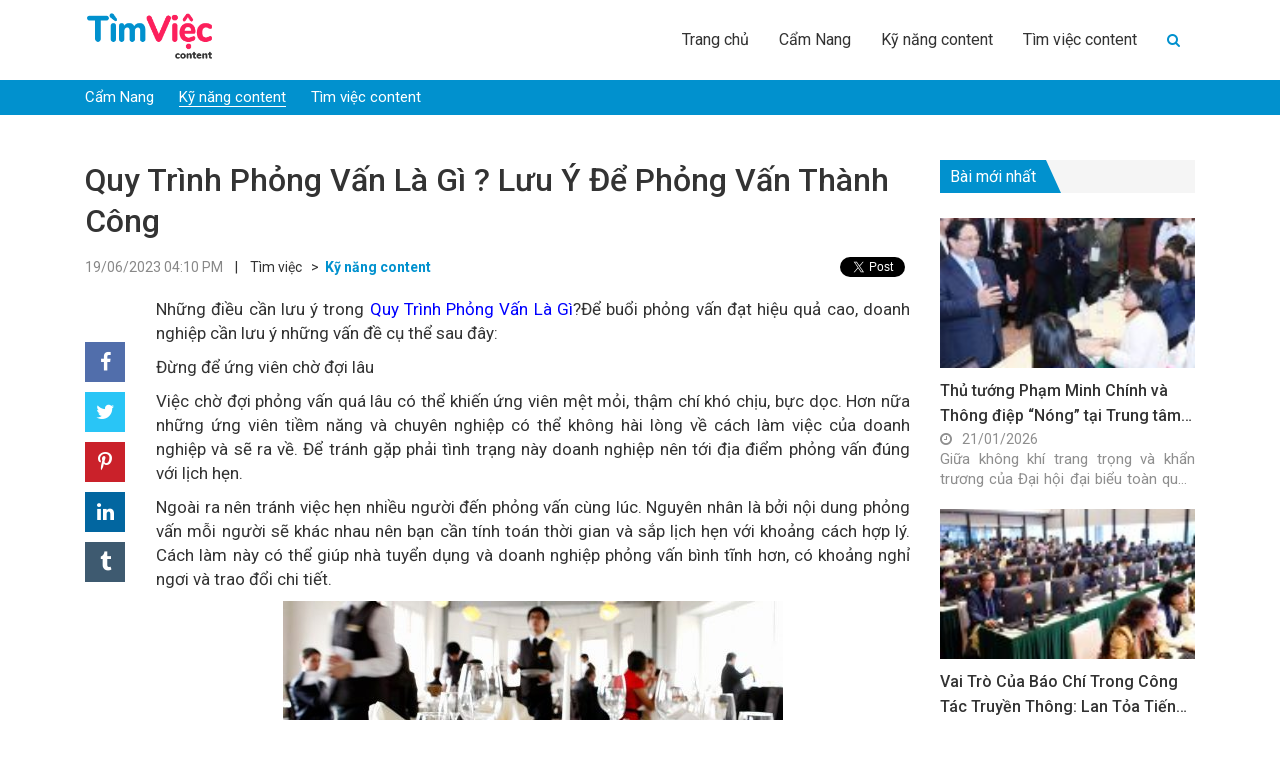

--- FILE ---
content_type: text/html; charset=UTF-8
request_url: https://timvieccontent.com/quy-trinh-phong-van-la-gi-luu-y-de-phong-van-thanh-cong-3622.html
body_size: 13985
content:
<!DOCTYPE html>
<!--[if IE 8]> <html lang="en-US" class="ie8"> <![endif]-->
<!--[if !IE]> <html lang="en-US"> <![endif]-->
<html lang="en-US">
<head>
	<meta http-equiv="X-UA-Compatible" content="IE=edge">
    <meta name="viewport" content="width=device-width, initial-scale=1">
    <meta charset="UTF-8" />
    <link rel="shortcut icon" type="image/x-icon" href="https://timvieccontent.com/favicon.ico">
              
        <meta property="fb:app_id"          content="517993769123357" /> 
        <meta property="og:type"          content="article" />
        <meta property="og:url"           content="https://timvieccontent.com/quy-trinh-phong-van-la-gi-luu-y-de-phong-van-thanh-cong-3622.html" />
        <meta property="og:title"         content="Tìm việc content" />
        <meta property="og:description"   content="Quy Trình Phỏng Vấn Là Gì ? Lưu Ý Để Phỏng Vấn Thành Công" />
        <meta property="og:image"         content="https://img.timvieccontent.com/2023/06/2.4bachelor-in-hospitality-and-or-events-management@2x.jpg" />
          <link rel="profile" href="https://gmgp.org/xfn/11" />
    <link rel="pingback" href="https://timvieccontent.com/xmlrpc.php" />
    <title>Quy Trình Phỏng Vấn Là Gì ? Lưu Ý Để Phỏng Vấn Thành Công</title>
    
<!-- This site is optimized with the Yoast SEO Premium plugin v13.1 - https://yoast.com/wordpress/plugins/seo/ -->
<meta name="description" content="Những điều cần lưu ý trong Quy Trình Phỏng Vấn Là Gì?Để buổi phỏng vấn đạt hiệu quả cao, doanh nghiệp cần lưu ý những vấn đề cụ thể sau đây:"/>
<meta name="robots" content="max-snippet:-1, max-image-preview:large, max-video-preview:-1"/>
<link rel="canonical" href="https://timvieccontent.com/quy-trinh-phong-van-la-gi-luu-y-de-phong-van-thanh-cong-3622.html" />
<meta property="og:locale" content="en_US" />
<meta property="og:type" content="article" />
<meta property="og:title" content="Quy Trình Phỏng Vấn Là Gì ? Lưu Ý Để Phỏng Vấn Thành Công" />
<meta property="og:description" content="Những điều cần lưu ý trong Quy Trình Phỏng Vấn Là Gì?Để buổi phỏng vấn đạt hiệu quả cao, doanh nghiệp cần lưu ý những vấn đề cụ thể sau đây:" />
<meta property="og:url" content="https://timvieccontent.com/quy-trinh-phong-van-la-gi-luu-y-de-phong-van-thanh-cong-3622.html" />
<meta property="og:site_name" content="Tìm việc content" />
<meta property="article:section" content="Kỹ năng content" />
<meta property="article:published_time" content="2023-06-19T09:10:34+00:00" />
<meta property="article:modified_time" content="2023-06-19T09:11:05+00:00" />
<meta property="og:updated_time" content="2023-06-19T09:11:05+00:00" />
<meta property="og:image" content="https://img.timvieccontent.com/2023/06/2.4bachelor-in-hospitality-and-or-events-management@2x.jpg" />
<meta property="og:image:secure_url" content="https://img.timvieccontent.com/2023/06/2.4bachelor-in-hospitality-and-or-events-management@2x.jpg" />
<meta property="og:image:width" content="1920" />
<meta property="og:image:height" content="800" />
<meta name="twitter:card" content="summary_large_image" />
<meta name="twitter:description" content="Những điều cần lưu ý trong Quy Trình Phỏng Vấn Là Gì?Để buổi phỏng vấn đạt hiệu quả cao, doanh nghiệp cần lưu ý những vấn đề cụ thể sau đây:" />
<meta name="twitter:title" content="Quy Trình Phỏng Vấn Là Gì ? Lưu Ý Để Phỏng Vấn Thành Công" />
<meta name="twitter:image" content="https://img.timvieccontent.com/2023/06/2.4bachelor-in-hospitality-and-or-events-management@2x.jpg" />
<script type='application/ld+json' class='yoast-schema-graph yoast-schema-graph--main'>{"@context":"https://schema.org","@graph":[{"@type":"WebSite","@id":"https://timvieccontent.com/#website","url":"https://timvieccontent.com/","name":"T\u00ecm vi\u1ec7c content","inLanguage":"en-US","potentialAction":{"@type":"SearchAction","target":"https://timvieccontent.com/?s={search_term_string}","query-input":"required name=search_term_string"}},{"@type":"ImageObject","@id":"https://timvieccontent.com/quy-trinh-phong-van-la-gi-luu-y-de-phong-van-thanh-cong-3622.html#primaryimage","inLanguage":"en-US","url":"https://img.timvieccontent.com/2023/06/2.4bachelor-in-hospitality-and-or-events-management@2x.jpg","width":1920,"height":800,"caption":"Quy Tr\u00ecnh Ph\u1ecfng V\u1ea5n L\u00e0 G\u00ec ?"},{"@type":"WebPage","@id":"https://timvieccontent.com/quy-trinh-phong-van-la-gi-luu-y-de-phong-van-thanh-cong-3622.html#webpage","url":"https://timvieccontent.com/quy-trinh-phong-van-la-gi-luu-y-de-phong-van-thanh-cong-3622.html","name":"Quy Tr\u00ecnh Ph\u1ecfng V\u1ea5n L\u00e0 G\u00ec ? L\u01b0u \u00dd \u0110\u1ec3 Ph\u1ecfng V\u1ea5n Th\u00e0nh C\u00f4ng","isPartOf":{"@id":"https://timvieccontent.com/#website"},"inLanguage":"en-US","primaryImageOfPage":{"@id":"https://timvieccontent.com/quy-trinh-phong-van-la-gi-luu-y-de-phong-van-thanh-cong-3622.html#primaryimage"},"datePublished":"2023-06-19T09:10:34+00:00","dateModified":"2023-06-19T09:11:05+00:00","author":{"@id":"https://timvieccontent.com/#/schema/person/521dd33717f0e4cb1d7fb9834ba45f2c"},"description":"Nh\u1eefng \u0111i\u1ec1u c\u1ea7n l\u01b0u \u00fd trong\u00a0Quy Tr\u00ecnh Ph\u1ecfng V\u1ea5n L\u00e0 G\u00ec?\u0110\u1ec3 bu\u1ed5i ph\u1ecfng v\u1ea5n \u0111\u1ea1t hi\u1ec7u qu\u1ea3 cao, doanh nghi\u1ec7p c\u1ea7n l\u01b0u \u00fd nh\u1eefng v\u1ea5n \u0111\u1ec1 c\u1ee5 th\u1ec3 sau \u0111\u00e2y:","breadcrumb":{"@id":"https://timvieccontent.com/quy-trinh-phong-van-la-gi-luu-y-de-phong-van-thanh-cong-3622.html#breadcrumb"}},{"@type":"BreadcrumbList","@id":"https://timvieccontent.com/quy-trinh-phong-van-la-gi-luu-y-de-phong-van-thanh-cong-3622.html#breadcrumb","itemListElement":[{"@type":"ListItem","position":1,"item":{"@type":"WebPage","@id":"https://timvieccontent.com/","url":"https://timvieccontent.com/","name":"Home"}},{"@type":"ListItem","position":2,"item":{"@type":"WebPage","@id":"https://timvieccontent.com/quy-trinh-phong-van-la-gi-luu-y-de-phong-van-thanh-cong-3622.html","url":"https://timvieccontent.com/quy-trinh-phong-van-la-gi-luu-y-de-phong-van-thanh-cong-3622.html","name":"Quy Tr\u00ecnh Ph\u1ecfng V\u1ea5n L\u00e0 G\u00ec ? L\u01b0u \u00dd \u0110\u1ec3 Ph\u1ecfng V\u1ea5n Th\u00e0nh C\u00f4ng"}}]},{"@type":["Person"],"@id":"https://timvieccontent.com/#/schema/person/521dd33717f0e4cb1d7fb9834ba45f2c","name":"chienmb","sameAs":[]}]}</script>
<!-- / Yoast SEO Premium plugin. -->

<link rel='dns-prefetch' href='//s.w.org' />
<link rel="alternate" type="application/rss+xml" title="Tìm việc content &raquo; Quy Trình Phỏng Vấn Là Gì ? Lưu Ý Để Phỏng Vấn Thành Công Comments Feed" href="https://timvieccontent.com/quy-trinh-phong-van-la-gi-luu-y-de-phong-van-thanh-cong-3622.html/feed" />
		<script type="text/javascript">
			window._wpemojiSettings = {"baseUrl":"https:\/\/s.w.org\/images\/core\/emoji\/12.0.0-1\/72x72\/","ext":".png","svgUrl":"https:\/\/s.w.org\/images\/core\/emoji\/12.0.0-1\/svg\/","svgExt":".svg","source":{"concatemoji":"https:\/\/timvieccontent.com\/wp-includes\/js\/wp-emoji-release.min.js?ver=5.3.20"}};
			!function(e,a,t){var n,r,o,i=a.createElement("canvas"),p=i.getContext&&i.getContext("2d");function s(e,t){var a=String.fromCharCode;p.clearRect(0,0,i.width,i.height),p.fillText(a.apply(this,e),0,0);e=i.toDataURL();return p.clearRect(0,0,i.width,i.height),p.fillText(a.apply(this,t),0,0),e===i.toDataURL()}function c(e){var t=a.createElement("script");t.src=e,t.defer=t.type="text/javascript",a.getElementsByTagName("head")[0].appendChild(t)}for(o=Array("flag","emoji"),t.supports={everything:!0,everythingExceptFlag:!0},r=0;r<o.length;r++)t.supports[o[r]]=function(e){if(!p||!p.fillText)return!1;switch(p.textBaseline="top",p.font="600 32px Arial",e){case"flag":return s([127987,65039,8205,9895,65039],[127987,65039,8203,9895,65039])?!1:!s([55356,56826,55356,56819],[55356,56826,8203,55356,56819])&&!s([55356,57332,56128,56423,56128,56418,56128,56421,56128,56430,56128,56423,56128,56447],[55356,57332,8203,56128,56423,8203,56128,56418,8203,56128,56421,8203,56128,56430,8203,56128,56423,8203,56128,56447]);case"emoji":return!s([55357,56424,55356,57342,8205,55358,56605,8205,55357,56424,55356,57340],[55357,56424,55356,57342,8203,55358,56605,8203,55357,56424,55356,57340])}return!1}(o[r]),t.supports.everything=t.supports.everything&&t.supports[o[r]],"flag"!==o[r]&&(t.supports.everythingExceptFlag=t.supports.everythingExceptFlag&&t.supports[o[r]]);t.supports.everythingExceptFlag=t.supports.everythingExceptFlag&&!t.supports.flag,t.DOMReady=!1,t.readyCallback=function(){t.DOMReady=!0},t.supports.everything||(n=function(){t.readyCallback()},a.addEventListener?(a.addEventListener("DOMContentLoaded",n,!1),e.addEventListener("load",n,!1)):(e.attachEvent("onload",n),a.attachEvent("onreadystatechange",function(){"complete"===a.readyState&&t.readyCallback()})),(n=t.source||{}).concatemoji?c(n.concatemoji):n.wpemoji&&n.twemoji&&(c(n.twemoji),c(n.wpemoji)))}(window,document,window._wpemojiSettings);
		</script>
		<style type="text/css">
img.wp-smiley,
img.emoji {
	display: inline !important;
	border: none !important;
	box-shadow: none !important;
	height: 1em !important;
	width: 1em !important;
	margin: 0 .07em !important;
	vertical-align: -0.1em !important;
	background: none !important;
	padding: 0 !important;
}
</style>
	<link rel='stylesheet' id='wp-block-library-css'  href='https://timvieccontent.com/wp-includes/css/dist/block-library/style.min.css?ver=5.3.20' type='text/css' media='all' />
<link rel='stylesheet' id='kk-star-ratings-css'  href='https://timvieccontent.com/wp-content/plugins/kk-star-ratings/public/css/kk-star-ratings.css?ver=4.1.3' type='text/css' media='all' />
<style id='kk-star-ratings-inline-css' type='text/css'>
.kk-star-ratings .kksr-stars .kksr-star {
        margin-right: 4px;
    }
    [dir="rtl"] .kk-star-ratings .kksr-stars .kksr-star {
        margin-left: 4px;
        margin-right: 0;
    }
</style>
<script type='text/javascript' src='https://timvieccontent.com/wp-includes/js/jquery/jquery.js?ver=1.12.4-wp'></script>
<script type='text/javascript' src='https://timvieccontent.com/wp-includes/js/jquery/jquery-migrate.min.js?ver=1.4.1'></script>
<link rel='https://api.w.org/' href='https://timvieccontent.com/wp-json/' />
<link rel="EditURI" type="application/rsd+xml" title="RSD" href="https://timvieccontent.com/xmlrpc.php?rsd" />
<link rel="wlwmanifest" type="application/wlwmanifest+xml" href="https://timvieccontent.com/wp-includes/wlwmanifest.xml" /> 
<meta name="generator" content="WordPress 5.3.20" />
<link rel='shortlink' href='https://timvieccontent.com/?p=3622' />
<link rel="alternate" type="application/json+oembed" href="https://timvieccontent.com/wp-json/oembed/1.0/embed?url=https%3A%2F%2Ftimvieccontent.com%2Fquy-trinh-phong-van-la-gi-luu-y-de-phong-van-thanh-cong-3622.html" />
<link rel="alternate" type="text/xml+oembed" href="https://timvieccontent.com/wp-json/oembed/1.0/embed?url=https%3A%2F%2Ftimvieccontent.com%2Fquy-trinh-phong-van-la-gi-luu-y-de-phong-van-thanh-cong-3622.html&#038;format=xml" />
    <!-- BEGIN PLUGIN CSS -->
    <link href="https://timvieccontent.com/wp-content/themes/newsv2timviec/assets/librarys/bootstrap-3.3.7-dist/css/bootstrap.min.css" rel="stylesheet">
    <link href="https://timvieccontent.com/wp-content/themes/newsv2timviec/assets/librarys/bootstrap-3.3.7-dist/css/bootstrap-theme.min.css" rel="stylesheet">
    <link href="https://timvieccontent.com/wp-content/themes/newsv2timviec/assets/librarys/font-awesome-master-4.7_full/css/font-awesome.min.css" rel="stylesheet">
    <link href="https://timvieccontent.com/wp-content/themes/newsv2timviec/assets/librarys/material-design-icons-3.0.1/material-icons.css" rel="stylesheet">
    <link href="https://timvieccontent.com/wp-content/themes/newsv2timviec/assets/librarys/OwlCarousel2-2.3.4/dist/assets/owl.carousel.min.css" rel="stylesheet">
    <link href="https://timvieccontent.com/wp-content/themes/newsv2timviec/assets/librarys/OwlCarousel2-2.3.4/dist/assets/owl.theme.default.min.css" rel="stylesheet">
    <link rel="stylesheet" href="https://fonts.googleapis.com/css2?family=Roboto:ital,wght@0,100;0,300;0,400;0,500;0,700;0,900;1,100;1,300;1,400;1,500;1,700;1,900&display=swap">
    <link href="https://timvieccontent.com/wp-content/themes/newsv2timviec/assets/css/style.css" rel="stylesheet">
    <link href="https://timvieccontent.com/wp-content/themes/newsv2timviec/assets/css/responsive.css" rel="stylesheet">
    <script src="https://timvieccontent.com/wp-content/themes/newsv2timviec/assets/librarys/jquery-3.4.1.min.js" type="text/javascript"></script>
    <script src="https://timvieccontent.com/wp-content/themes/newsv2timviec/assets/librarys/bootstrap-3.3.7-dist/js/bootstrap.min.js" type="text/javascript"></script>
    <script type="application/ld+json"> 
    {
      "@context": "https://schema.org",
      "@type": "EmploymentAgency",
      "name": "Thông Tin Việc Làm",
      "alternateName": "Cẩm nang kiến thức về tuyển dụng, tìm việc làm mới nhất hiện nay",
      "logo": "https://news.timviec.com.vn/wp-content/plugins/v2/assets/image/news.png",
      "image": "https://news.timviec.com.vn/wp-content/plugins/v2/assets/image/news.png",
      "description": "Trang tin tức tổng hợp các thông tin tuyển dụng, tìm việc làm nhanh của tất cả các nghề nghiệp hiện nay. Cung cấp cho bạn những thông tin chính xác và khách quan nhất giúp bạn tự định hướng về nghề nghiệp của bản thân mình. Từ điển nghề nghiệp việc làm: các khái niệm, kỹ năng, tố chất cần thiết của tất cả các công việc, vị trí, ngành nghề. Cập nhật những thông tin mới nhất về thị trường lao động và tuyển dụng. ",
      "hasMap": "https://www.google.com/maps/place/T%C3%ACm+Vi%E1%BB%87c:+T%E1%BA%A1o+m%E1%BA%ABu+CV+xin+vi%E1%BB%87c+Online+-+T%C3%ACm+vi%E1%BB%87c+l%C3%A0m+nhanh+t%E1%BA%A1i+nh%C3%A0/@21.0251277,105.7889983,17z/data=!3m1!4b1!4m5!3m4!1s0x3135abac100e9c7f:0xf6f18e47746a45c9!8m2!3d21.0251227!4d105.791187",  
      "url": "https://news.timviec.com.vn/",
      "telephone": "0981448766",
      "priceRange": 0,
      "address": {
        "@type": "PostalAddress",
        "streetAddress": "Tầng 5, tòa nhà Ngôi Sao - Star Tower, Dương Đình Nghệ",
        "addressLocality": "Cầu Giấy",
        "addressRegion": "Hà Nội",
        "postalCode": "100000",
        "addressCountry": "Việt Nam"
      },
      "geo": {
        "@type": "GeoCoordinates",
        "latitude": 21.0251227,
        "longitude": 105.7889983
      },
      "openingHoursSpecification": {
        "@type": "OpeningHoursSpecification",
        "dayOfWeek": [
          "Monday",
          "Tuesday",
          "Wednesday",
          "Thursday",
          "Friday"
        ],
        "opens": "00:00",
        "closes": "23:59"
      },
      "sameAs": [
        "https://www.facebook.com/timvieclamplus/",
        "https://twitter.com/tinvieclam12",
        "https://www.linkedin.com/in/thongtinvieclam/",
        "https://www.pinterest.com/tinvieclam/",
        "https://thongtinvieclam.tumblr.com/",
        "https://soundcloud.com/thongtinvieclam",
        "https://www.youtube.com/channel/UCXPSOtrIb1SUzX6PpLXgedw",
        "https://sites.google.com/site/tintimviec/",
        "https://thongtinvieclam1.blogspot.com/",
        "https://medium.com/@newstimviec",
        "https://thongtinvieclam12.wordpress.com/",
        "https://ello.co/thongtinvieclam/",
        "https://thongtinvieclam1.weebly.com/"
      ]
    }
    </script>
      <style id="tdw-css-placeholder"></style>    
      
</head>
<body cz-shortcut-listen="true" class="post-template-default single single-post postid-3622 single-format-standard" > <!--Thêm class tượng trưng cho mỗi trang lên <body> để tùy biến-->
    <header id="s-header" class="container-fluid">
        <div class="container">
            <div class="col-xs-6 col-sm-3 col-md-3 col-lg-3 s-logo">
                <a class="" href="https://timvieccontent.com" rel="nofollow"><img src="https://timvieccontent.com/wp-content/themes/newsv2timviec/assets/images/content.png" alt=""></a>
            </div>
            <div class="col-xs-6 col-sm-9 col-md-9 col-lg-9 s-menu">
                <nav class="primary-menu"><ul id="menu-menu-header" class="navbar-nav"><li id="menu-item-2809" class="menu-item menu-item-type-custom menu-item-object-custom menu-item-2809"><a href="/">Trang chủ</a></li>
<li id="menu-item-504" class="menu-item menu-item-type-taxonomy menu-item-object-category menu-item-504"><a href="https://timvieccontent.com/cam-nang">Cẩm Nang</a></li>
<li id="menu-item-2080" class="menu-item menu-item-type-taxonomy menu-item-object-category current-post-ancestor current-menu-parent current-post-parent menu-item-2080 active "><a href="https://timvieccontent.com/ky-nang-content">Kỹ năng content</a></li>
<li id="menu-item-2810" class="menu-item menu-item-type-taxonomy menu-item-object-category menu-item-2810"><a href="https://timvieccontent.com/tim-viec">Tìm việc content</a></li>
<li class="menu-item search"><form role="search" method="get" id="searchform" action="https://timvieccontent.com/"><div class="searchform-box"><div style="display:flex;height:32px;overflow: hidden;"><input type="text" value="" name="s" id="s" placeholder="Tìm kiếm"/><button type="submit" id="searchsubmit"><i class="fa fa-arrow-right" aria-hidden="true"></i></button></div></div><button type="button"><i class="fa fa-search" aria-hidden="true"></i></button></form></li><li class="menu-item logo-menu-mobile"><a class="" href="https://timvieccontent.com"><img src="https://timvieccontent.com/wp-content/themes/newsv2timviec/assets/images/news.png" alt=""></a></li></ul></nav>                <div class="button-menu-mobile">
                    <i class="fa fa-bars"></i>
                </div>
            </div>
        </div>
    </header><!-- /header -->
    <main id="s-main"><section class="list-category container-background">
    <div class="container">
        <div class="col-xs-12 col-sm-12 col-md-12 col-lg-12">
            <nav class="category-menu"><ul id="menu-menu-chuyen-muc" class="navbar-nav"><li id="menu-item-2811" class="menu-item menu-item-type-taxonomy menu-item-object-category menu-item-2811"><a href="https://timvieccontent.com/cam-nang">Cẩm Nang</a></li>
<li id="menu-item-2812" class="menu-item menu-item-type-taxonomy menu-item-object-category current-post-ancestor current-menu-parent current-post-parent menu-item-2812 active "><a href="https://timvieccontent.com/ky-nang-content">Kỹ năng content</a></li>
<li id="menu-item-2813" class="menu-item menu-item-type-taxonomy menu-item-object-category menu-item-2813"><a href="https://timvieccontent.com/tim-viec">Tìm việc content</a></li>
</ul></nav>        </div>
    </div>
</section>
<section class="featured-article article-by-category container-fluid">
    <div class="container">
        <div class="col-xs-12 col-sm-12 col-md-9 col-lg-9 s-post-box">
            <div class="row">
            	<div class="col-xs-12 col-sm-12 col-md-12 col-lg-12">
            		<h1>
            			Quy Trình Phỏng Vấn Là Gì ? Lưu Ý Để Phỏng Vấn Thành Công		
                    </h1>
		            <div class="s-post-box-info">
		            	<!-- Load Facebook SDK for JavaScript -->
						<div id="fb-root"></div>
						<script async defer crossorigin="anonymous" src="https://connect.facebook.net/vi_VN/sdk.js#xfbml=1&version=v6.0&appId=517993769123357&autoLogAppEvents=1"></script>
						<span class="s-post-box-info-date">
							19/06/2023 04:10 PM						</span>&nbsp&nbsp&nbsp|&nbsp&nbsp&nbsp
						<span class="s-post-box-info-root">
							Tìm việc
						</span>&nbsp&nbsp>&nbsp
						<a href="https://timvieccontent.com/ky-nang-content" class="s-post-box-info-category">
							Kỹ năng content						</a>
						<div class="social-button-box">
                            <div class="social-button fb-like" data-href="https://timvieccontent.com/quy-trinh-phong-van-la-gi-luu-y-de-phong-van-thanh-cong-3622.html" data-width="" data-layout="button" data-action="like" data-size="small" data-share="true"></div>
                            <div class="social-button">
                                <a href="https://twitter.com/share?ref_src=twsrc%5Etfw" class="twitter-share-button" data-text="Quy Trình Phỏng Vấn Là Gì ? Lưu Ý Để Phỏng Vấn Thành Công" data-url="https://timvieccontent.com/quy-trinh-phong-van-la-gi-luu-y-de-phong-van-thanh-cong-3622.html" data-show-count="false">Tweet</a><script async src="https://platform.twitter.com/widgets.js" charset="utf-8"></script>
                            </div>                  
                        </div>
		            </div>
            	</div>
            	<div class="col-xs-12 col-sm-12 col-md-1 col-lg-1">
            		<div id="fb-share-button">
                        <i class="fa fa-facebook"></i>
                    </div>
                    <script type="text/javascript">
                        var fbButton = document.getElementById('fb-share-button');
                        fbButton.addEventListener('click', function() {
                            window.open('https://www.facebook.com/sharer/sharer.php?u=https://timvieccontent.com',
                                'facebook-share-dialog',
                                'width=800,height=600'
                            );
                            return false;
                        });
                    </script>
                    <div id="tw-share-button">
                    <i class="fa fa-twitter" aria-hidden="true"></i>
                    </div>
                    <script type="text/javascript">
                        var twButton = document.getElementById('tw-share-button');
                        twButton.addEventListener('click', function() {
                            window.open('https://twitter.com/share?url=https://timvieccontent.com&text=Tìm việc content',
                                'twitter-share-dialog',
                                'width=800,height=600'
                            );
                            return false;
                        });
                    </script>

                    <div id="pr-share-button"> 
                    <i class="fa fa-pinterest-p" aria-hidden="true"></i>
                    </div>
                    <script type="text/javascript">
                        var prButton = document.getElementById('pr-share-button');
                        prButton.addEventListener('click', function() {
                            window.open('http://pinterest.com/pin/create/button/?url=https://timvieccontent.com&description=Tìm việc content&media=https://timvieccontent.com/wp-content/themes/newsv2timviec/assets/images/news.png',
                                'pinterest-share-dialog',
                                'width=800,height=600'
                            );
                            return false;
                        });
                    </script>

                    <div id="in-share-button"> 
                    <i class="fa fa-linkedin" aria-hidden="true"></i>
                    </div>
                    <script type="text/javascript">
                        var inButton = document.getElementById('in-share-button');
                        inButton.addEventListener('click', function() {
                            window.open('http://www.linkedin.com/shareArticle?mini=true&url=https://timvieccontent.com&title=Tìm việc content&source=https://timvieccontent.com',
                                'linkedin-share-dialog',
                                'width=800,height=600'
                            );
                            return false;
                        });
                    </script>

                    <div id="trum-share-button"> 
                    <i class="fa fa-tumblr" aria-hidden="true"></i>
                    </div>
                    <script type="text/javascript">
                        var trumButton = document.getElementById('trum-share-button');
                        trumButton.addEventListener('click', function() {
                            window.open('http://tumblr.com/widgets/share/tool?url=https://timvieccontent.com',
                                'tumblr-share-dialog',
                                'width=800,height=600'
                            );
                            return false;
                        });
                    </script>
            	</div>
            	<div class="col-xs-12 col-sm-12 col-md-11 col-lg-11">
            		<div class="s-post-box-content">
        		 		<p>Những điều cần lưu ý trong <a href="https://news.timviec.com.vn/quy-trinh-la-gi-khai-niem-va-cac-buoc-cua-quy-trinh-phong-van-46077.html" target="_blank" rel="noopener noreferrer">Quy Trình Phỏng Vấn Là Gì</a>?Để buổi phỏng vấn đạt hiệu quả cao, doanh nghiệp cần lưu ý những vấn đề cụ thể sau đây:</p> <p>Đừng để ứng viên chờ đợi lâu</p> <p>Việc chờ đợi phỏng vấn quá lâu có thể khiến ứng viên mệt mỏi, thậm chí khó chịu, bực dọc. Hơn nữa những ứng viên tiềm năng và chuyên nghiệp có thể không hài lòng về cách làm việc của doanh nghiệp và sẽ ra về. Để tránh gặp phải tình trạng này doanh nghiệp nên tới địa điểm phỏng vấn đúng với lịch hẹn.</p> <p>Ngoài ra nên tránh việc hẹn nhiều người đến phỏng vấn cùng lúc. Nguyên nhân là bởi nội dung phỏng vấn mỗi người sẽ khác nhau nên bạn cần tính toán thời gian và sắp lịch hẹn với khoảng cách hợp lý. Cách làm này có thể giúp nhà tuyển dụng và doanh nghiệp phỏng vấn bình tĩnh hơn, có khoảng nghỉ ngơi và trao đổi chi tiết.</p> <div id="attachment_3623" style="width: 510px" class="wp-caption aligncenter"><img aria-describedby="caption-attachment-3623" class="size-medium wp-image-3623" src="https://img.timvieccontent.com/2023/06/2.4bachelor-in-hospitality-and-or-events-management@2x-500x208.jpg" alt="Quy Trình Phỏng Vấn Là Gì ?" width="500" height="208" srcset="https://img.timvieccontent.com/2023/06/2.4bachelor-in-hospitality-and-or-events-management@2x-500x208.jpg 500w, https://img.timvieccontent.com/2023/06/2.4bachelor-in-hospitality-and-or-events-management@2x-1024x427.jpg 1024w, https://img.timvieccontent.com/2023/06/2.4bachelor-in-hospitality-and-or-events-management@2x-768x320.jpg 768w, https://img.timvieccontent.com/2023/06/2.4bachelor-in-hospitality-and-or-events-management@2x-1536x640.jpg 1536w, https://img.timvieccontent.com/2023/06/2.4bachelor-in-hospitality-and-or-events-management@2x.jpg 1920w" sizes="(max-width: 500px) 100vw, 500px" /><p id="caption-attachment-3623" class="wp-caption-text">Quy Trình Phỏng Vấn Là Gì ?</p></div> <p>Đọc kỹ hồ sơ ứng viên và chuẩn bị câu hỏi</p> <p>Không chỉ riêng ứng viên mà chính nhà tuyển dụng cũng cần chuẩn bị kỹ lưỡng cho buổi phỏng vấn. Để tránh đánh giá sai hoặc thiếu chuyên nghiệp khi phỏng vấn nhà tuyển dụng cần đọc kỹ hồ sơ ứng viên. Từ đó xem điểm nào còn nghi vấn, thắc mắc để đưa ra câu hỏi phù hợp cho ứng viên.</p> <p>Hỏi những câu tích cực, không nói quá nhiều</p> <p>Nếu nhà tuyển dụng không khéo léo, buổi phỏng vấn tuyển dụng có thể trở thành một buổi học giáo huấn hoặc tranh luận thiếu thiện chí. Bạn nên bắt đầu bằng những câu hỏi nhưng cần chú ý lắng nghe những gì họ nói. Đặc biệt nên tránh đặt những câu hỏi quá nặng nề khiến ứng viên có cảm giác như đang bị công kích tinh thần.</p> <p>Bình tĩnh đưa ra quyết định</p> <p>Không ít nhà tuyển dụng bị hấp dẫn bởi ứng viên có suy nghĩ hay tính cách giống mình. Do đó họ dễ đưa ra những quyết định cảm tính, chủ quan, thiếu công bằng với ứng viên khác. Doanh nghiệp cần nhân viên phù hợp với công việc chứ không phải một người hợp ý nhà tuyển dụng. Hơn nữa nếu chỉ tuyển vào những nhân viên tương đồng với nhau thì đội ngũ nhân sự của bạn không có sự khác biệt hay tính cạnh tranh, thậm chí không có khả năng sáng tạo.</p> <p>Tham khảo thêm: Cơ hội <a href="https://timviec.com.vn/">Việc Làm </a>vị trí nhân viên bán hàng hot nhất hiện nay</p> <div style="display: none;" class="kk-star-ratings kksr-valign-bottom kksr-align-right " data-id="3622" data-slug=""> <div class="kksr-stars"> <div class="kksr-stars-inactive"> <div class="kksr-star" data-star="1"> <div class="kksr-icon" style="width: 22px; height: 22px;"></div> </div> <div class="kksr-star" data-star="2"> <div class="kksr-icon" style="width: 22px; height: 22px;"></div> </div> <div class="kksr-star" data-star="3"> <div class="kksr-icon" style="width: 22px; height: 22px;"></div> </div> <div class="kksr-star" data-star="4"> <div class="kksr-icon" style="width: 22px; height: 22px;"></div> </div> <div class="kksr-star" data-star="5"> <div class="kksr-icon" style="width: 22px; height: 22px;"></div> </div> </div> <div class="kksr-stars-active" style="width: 0px;"> <div class="kksr-star"> <div class="kksr-icon" style="width: 22px; height: 22px;"></div> </div> <div class="kksr-star"> <div class="kksr-icon" style="width: 22px; height: 22px;"></div> </div> <div class="kksr-star"> <div class="kksr-icon" style="width: 22px; height: 22px;"></div> </div> <div class="kksr-star"> <div class="kksr-icon" style="width: 22px; height: 22px;"></div> </div> <div class="kksr-star"> <div class="kksr-icon" style="width: 22px; height: 22px;"></div> </div> </div> </div> <div class="kksr-legend"> <span class="kksr-muted"></span> </div> </div>         		 		<!-- <div style="text-align: right;margin-bottom: 20px;">
        		 			<span class="s-post-box-info-category" style="font-size: 13px;">TimViec.com.vn</span>
        		 			<span style="font-size: 13px;"> - Website tuyển dụng trực tuyến số 1 Việt Nam</span>
        		 		</div> -->
            		</div>
            	</div>
                <div class="col-xs-12 col-sm-12 col-md-12 col-lg-12" style="margin-top:15px;">
                    <a href="https://cv.timviec.com.vn/?utm_source=news.timviec-banner&utm_medium=end-content&campaign=Organic" title="Các mẫu CV tiếng việt đang dùng nhiều hiện nay">
                        <img style="width: 100%;" src="https://timvieccontent.com/wp-content/themes/newsv2timviec/assets/images/banner-tao-cv-online-end-content.jpg" alt="Các mẫu CV tiếng việt đang dùng nhiều hiện nay">
                    </a>
                </div>
                <div class="col-xs-12 col-sm-12 col-md-12 col-lg-12 s-tag-box">
                    <span>Tags:</span>
                                    </div>
            	<div class="col-xs-12 col-sm-12 col-md-12 col-lg-12">
            		<a href="https://timvieccontent.com" class="btn btn-sm" style="border: 1px solid #e8e8e8;padding:3px 10px;color: #666">
            			<i class="fa fa-reply-all"></i>&nbsp&nbspVề trang chủ
            		</a>
                    <div class="social-button-box">
    					<div class="social-button fb-like" data-href="https://timvieccontent.com/quy-trinh-phong-van-la-gi-luu-y-de-phong-van-thanh-cong-3622.html" data-width="" data-layout="button" data-action="like" data-size="small" data-share="true"></div>
                        <div class="social-button">
                            <a href="https://twitter.com/share?ref_src=twsrc%5Etfw" class="twitter-share-button" data-text="Quy Trình Phỏng Vấn Là Gì ? Lưu Ý Để Phỏng Vấn Thành Công" data-url="https://timvieccontent.com/quy-trinh-phong-van-la-gi-luu-y-de-phong-van-thanh-cong-3622.html" data-show-count="false">Tweet</a><script async src="https://platform.twitter.com/widgets.js" charset="utf-8"></script>
                        </div>
                    </div>
        			<hr style="margin-top:10px;">
            	</div>
            	<div class="col-xs-12 col-sm-12 col-md-12 col-lg-12">
            		<div class="title-section">
		                <p>Bài viết liên quan</p>
		            </div>
		            <div class="row">
		            			            	<div class="col-xs-12 col-sm-6 col-md-4 col-lg-4">
		            		<div class="s-post-by-category-top s-post-by-category-sidebar" style="">
				                <p>
                                    <a href="https://timvieccontent.com/cach-viet-kich-ban-huong-dan-chi-tiet-va-buoc-dieu-khien-3748.html" title="Hướng Dẫn Chi Tiết Cách Viết Kịch Bản Hiệu Quả" rel="nofollow">
                                        <img width="150" height="150" src="https://img.timvieccontent.com/2024/03/cach-viet-kich-ban-tiktok-1-150x150.jpg" class="attachment-thumbnail size-thumbnail wp-post-image" alt="Hướng Dẫn Chi Tiết Cách Viết Kịch Bản Hiệu Quả" /> 
                                    </a>
				                </p>
				                <h4>
				                    <a class="s-post-title" href="https://timvieccontent.com/cach-viet-kich-ban-huong-dan-chi-tiet-va-buoc-dieu-khien-3748.html" title="Hướng Dẫn Chi Tiết Cách Viết Kịch Bản Hiệu Quả">
				                        Hướng Dẫn Chi Tiết Cách Viết Kịch Bản Hiệu Quả				                    </a>
				                </h4>
                                <div class="s-post-date s-post-date-gray"><i class="fa fa-clock-o"></i>13/03/2024</div>
				                <p class="s-post-description" style="margin-bottom: 0">
				                    Việc viết kịch bản không chỉ là nghệ thuật mà còn là một kỹ năng. Một kịch bản tốt có...				                </p>
				            </div>
		            	</div>
		            			            	<div class="col-xs-12 col-sm-6 col-md-4 col-lg-4">
		            		<div class="s-post-by-category-top s-post-by-category-sidebar" style="">
				                <p>
                                    <a href="https://timvieccontent.com/kham-pha-loi-ich-cua-phat-trien-ky-nang-viet-lach-3736.html" title="Khám phá lợi ích của Phát triển Kỹ Năng Viết Lách." rel="nofollow">
                                        <img width="150" height="150" src="https://img.timvieccontent.com/2024/03/vietlach-150x150.jpg" class="attachment-thumbnail size-thumbnail wp-post-image" alt="Khám phá lợi ích của Phát triển Kỹ Năng Viết Lách." /> 
                                    </a>
				                </p>
				                <h4>
				                    <a class="s-post-title" href="https://timvieccontent.com/kham-pha-loi-ich-cua-phat-trien-ky-nang-viet-lach-3736.html" title="Khám phá lợi ích của Phát triển Kỹ Năng Viết Lách.">
				                        Khám phá lợi ích của Phát triển Kỹ Năng Viết Lách.				                    </a>
				                </h4>
                                <div class="s-post-date s-post-date-gray"><i class="fa fa-clock-o"></i>11/03/2024</div>
				                <p class="s-post-description" style="margin-bottom: 0">
				                    Kỹ năng viết lách không chỉ là một kỹ năng quan trọng trong việc truyền đạt ý tưởng và thông...				                </p>
				            </div>
		            	</div>
		            			            	<div class="col-xs-12 col-sm-6 col-md-4 col-lg-4">
		            		<div class="s-post-by-category-top s-post-by-category-sidebar" style="">
				                <p>
                                    <a href="https://timvieccontent.com/huong-dan-cach-viet-content-chay-ads-hay-va-hieu-qua-3726.html" title="Hướng Dẫn cách Viết Content Chạy Ads Hay và Hiệu Quả" rel="nofollow">
                                        <img width="150" height="150" src="https://img.timvieccontent.com/2024/03/cach-viet-content-facebook-1-150x150.jpg" class="attachment-thumbnail size-thumbnail wp-post-image" alt="Hướng Dẫn cách Viết Content Chạy Ads Hay và Hiệu Quả" /> 
                                    </a>
				                </p>
				                <h4>
				                    <a class="s-post-title" href="https://timvieccontent.com/huong-dan-cach-viet-content-chay-ads-hay-va-hieu-qua-3726.html" title="Hướng Dẫn cách Viết Content Chạy Ads Hay và Hiệu Quả">
				                        Hướng Dẫn cách Viết Content Chạy Ads Hay và Hiệu Quả				                    </a>
				                </h4>
                                <div class="s-post-date s-post-date-gray"><i class="fa fa-clock-o"></i>09/03/2024</div>
				                <p class="s-post-description" style="margin-bottom: 0">
				                    Viết content để chạy quảng cáo là một phần quan trọng trong chiến lược marketing của mọi doanh nghiệp. Tuy...				                </p>
				            </div>
		            	</div>
		            			            </div>
            	</div>
            </div>
        </div>
        <div class="col-xs-12 col-sm-12 col-md-3 col-lg-3 s-sidebar">
                                    <div class="row">
                            </div>
            <!-- <div class="row">
                <div class="col-xs-12 col-sm-6 col-md-12 col-lg-12">
                    <a href="https://cv.timviec.com.vn/?utm_source=news.timviec-right-banner&utm_medium=tao-cv" class="s-poster s-poster-1 hidden-sm">
                        <img src="https://timvieccontent.com/wp-content/themes/newsv2timviec/assets/images/new.png" alt="">
                    </a>
                </div>
            </div> -->
                                        <div class="title-section">
                    <p>Bài mới nhất</p>
                </div>
                        <div class="row">
                                    <div class="col-xs-12 col-sm-6 col-md-12 col-lg-12">
                        <div class="s-post-by-category-top s-post-by-category-sidebar">
                            <p>
                                <a href="https://timvieccontent.com/thu-tuong-pham-minh-chinh-va-thong-diep-nong-tai-trung-tam-bao-chi-dai-hoi-xiv-khong-chi-la-loi-dong-vien-4122.html" title="Thủ tướng Phạm Minh Chính và Thông điệp &#8220;Nóng&#8221; tại Trung tâm Báo chí Đại hội XIV: Không chỉ là lời động viên" rel="nofollow">
                                    <img width="150" height="150" src="https://img.timvieccontent.com/2026/01/f0586a96693543736086799c31582204-150x150.jpg" class="attachment-thumbnail size-thumbnail wp-post-image" alt="Thủ tướng Phạm Minh Chính và Thông điệp &#8220;Nóng&#8221; tại Trung tâm Báo chí Đại hội XIV: Không chỉ là lời động viên" /> 
                                </a>
                            </p>
                            <h4>
                                <a class="s-post-title" href="https://timvieccontent.com/thu-tuong-pham-minh-chinh-va-thong-diep-nong-tai-trung-tam-bao-chi-dai-hoi-xiv-khong-chi-la-loi-dong-vien-4122.html"
                                   title="Thủ tướng Phạm Minh Chính và Thông điệp &#8220;Nóng&#8221; tại Trung tâm Báo chí Đại hội XIV: Không chỉ là lời động viên">
                                    Thủ tướng Phạm Minh Chính và Thông điệp &#8220;Nóng&#8221; tại Trung tâm Báo chí Đại&hellip;                                </a>
                            </h4>
                            <div class="s-post-date s-post-date-gray"><i class="fa fa-clock-o"></i>21/01/2026</div>
                            <p class="s-post-description">
                                Gi&#7919;a kh&ocirc;ng kh&iacute; trang tr&#7885;ng v&agrave; kh&#7849;n tr&#432;&#417;ng c&#7911;a &#272;&#7841;i h&#7897;i &#273;&#7841;i bi&#7875;u to&agrave;n qu&#7889;c l&#7847;n th&#7913; XIV c&#7911;a &#272;&#7843;ng,&hellip;                            </p>
                        </div>
                    </div>
                                    <div class="col-xs-12 col-sm-6 col-md-12 col-lg-12">
                        <div class="s-post-by-category-top s-post-by-category-sidebar">
                            <p>
                                <a href="https://timvieccontent.com/vai-tro-cua-bao-chi-trong-cong-tac-truyen-thong-lan-toa-tieng-noi-dai-hoi-xiv-4118.html" title="Vai Trò Của Báo Chí Trong Công Tác Truyền Thông: Lan Tỏa Tiếng Nói Đại Hội XIV" rel="nofollow">
                                    <img width="150" height="150" src="https://img.timvieccontent.com/2026/01/9a855054106e87a1a45ea3f6d2e01b28-150x150.jpg" class="attachment-thumbnail size-thumbnail wp-post-image" alt="Vai Trò Của Báo Chí Trong Công Tác Truyền Thông: Lan Tỏa Tiếng Nói Đại Hội XIV" /> 
                                </a>
                            </p>
                            <h4>
                                <a class="s-post-title" href="https://timvieccontent.com/vai-tro-cua-bao-chi-trong-cong-tac-truyen-thong-lan-toa-tieng-noi-dai-hoi-xiv-4118.html"
                                   title="Vai Trò Của Báo Chí Trong Công Tác Truyền Thông: Lan Tỏa Tiếng Nói Đại Hội XIV">
                                    Vai Trò Của Báo Chí Trong Công Tác Truyền Thông: Lan Tỏa Tiếng Nói Đại&hellip;                                </a>
                            </h4>
                            <div class="s-post-date s-post-date-gray"><i class="fa fa-clock-o"></i>20/01/2026</div>
                            <p class="s-post-description">
                                Trong b&#7845;t k&#7923; s&#7921; ki&#7879;n ch&iacute;nh tr&#7883; tr&#7885;ng &#273;&#7841;i n&agrave;o c&#7911;a &#273;&#7845;t n&#432;&#7899;c, vai tr&ograve; c&#7911;a c&aacute;c c&#417; quan b&aacute;o&hellip;                            </p>
                        </div>
                    </div>
                                    <div class="col-xs-12 col-sm-6 col-md-12 col-lg-12">
                        <div class="s-post-by-category-top s-post-by-category-sidebar">
                            <p>
                                <a href="https://timvieccontent.com/bao-chi-tac-nghiep-goc-nhin-chan-thuc-tu-nhung-nguoi-cam-but-4113.html" title="Báo chí tác nghiệp: Góc nhìn chân thực từ những người cầm bút" rel="nofollow">
                                    <img width="150" height="150" src="https://img.timvieccontent.com/2026/01/734c258fe0dd9a92a3028cd718d1b2f3-150x150.jpg" class="attachment-thumbnail size-thumbnail wp-post-image" alt="Báo chí tác nghiệp: Góc nhìn chân thực từ những người cầm bút" /> 
                                </a>
                            </p>
                            <h4>
                                <a class="s-post-title" href="https://timvieccontent.com/bao-chi-tac-nghiep-goc-nhin-chan-thuc-tu-nhung-nguoi-cam-but-4113.html"
                                   title="Báo chí tác nghiệp: Góc nhìn chân thực từ những người cầm bút">
                                    Báo chí tác nghiệp: Góc nhìn chân thực từ những người cầm bút                                </a>
                            </h4>
                            <div class="s-post-date s-post-date-gray"><i class="fa fa-clock-o"></i>20/01/2026</div>
                            <p class="s-post-description">
                                Trong d&ograve;ng ch&#7843;y kh&ocirc;ng ng&#7915;ng c&#7911;a th&ocirc;ng tin, vai tr&ograve; c&#7911;a nh&#7919;ng ng&#432;&#7901;i l&agrave;m b&aacute;o ng&agrave;y c&agrave;ng tr&#7903; n&ecirc;n quan&hellip;                            </p>
                        </div>
                    </div>
                            </div>
        </div>
    </div>
</section>
	    
        <section class="form-register container-fluid">
            <div class="container">
                <div class="col-xs-12 col-sm-12 col-md-12 col-lg-12">
                    <div class="form-register-box" style="background-image: url('https://timvieccontent.com/wp-content/themes/newsv2timviec/assets/images/bg-follow-us.png');background-repeat: no-repeat;background-position: center center;background-size: cover;padding: 25px 0;">
                        <div class="form-register-box-child">
                            <div class="form-register-box-left">
                                <div>Theo dõi chúng tôi</div>
                                <p><span>Chúng tôi thích chia sẻ những ưu đãi mới và các chương trình</span></p>
                                <div>
                                    <a href="https://www.facebook.com/Timviec.com.vn19/"><i class="fa fa-facebook"></i></a>
                                    <a href="https://www.linkedin.com/in/tuyendungvieclam"><i class="fa fa-linkedin"></i></a>
                                    <!-- <a href="https://timvieccontent.com"><i class="fa fa-google-plus"></i></a> -->
                                    <a href="https://www.youtube.com/channel/UCUPGScS_hGmJV5plKpJ9Oow"><i class="fa fa-youtube"></i></a>
                                </div>
                            </div>
                            <div class="form-register-box-left form-register-box-right">
                                <div>Đăng ký nhận tin</div>
                                <p><span>Nhận bài viết qua email cùng HR Insider - Timviec.</span></p>
                                <form id="form_contact">
                                    <div>
                                        <input type="email" name="email" size="40" aria-required="true" placeholder="Nhập địa chỉ email ...">
                                    </div>
                                    <input type="submit" value="Gửi" class="wpcf7-form-control wpcf7-submit">
                                </form>
                            </div>
                        </div>
                    </div>
                </div>
            </div>
        </section>
    </main> <!--end #container -->
        <script type="text/javascript" src="https://cdnjs.cloudflare.com/ajax/libs/jquery-validate/1.19.1/jquery.validate.min.js"></script>
        <script src="https://cdn.jsdelivr.net/npm/sweetalert2@9"></script>
        <script type="text/javascript">
            jQuery(function ($) {

                $("#form_contact").validate({
                    rules: {
                        email: {
                            required: true,
                            email: true
                        }
                    },
                    messages: {
                        email: {
                            required: "Địa chỉ email yêu cầu",
                            email: "Vui lòng nhập đúng định dạng email"
                        }
                    },
                    submitHandler: function(form) {
                        $.ajax({
                            url:'https://timvieccontent.com/wp-admin/admin-ajax.php',
                            type:'POST',
                            data:{
                                action:'send_contact',
                                email: $(form).find('input[type=email]').val()
                            },
                            success:function (res) {
                                let result = JSON.parse(res);
                                Swal.fire({
                                    position: 'center-center',
                                    icon: result.status,
                                    title: result.message,
                                    showConfirmButton: false,
                                    timer: 1000
                                });
                                $(form)[0].reset();
                            }
                        })
                    }
                });

            })

        </script>
    <footer id="s-footer" class="container-fluid" style="margin-top: 50px;background: #F7F7F7;padding-top: 30px;">
        <div class="container">
                        <div class="col-xs-12 col-sm-12 col-md-12 col-lg-12 mb-2">
                <hr>
                <ul class="list-inline" style="line-height: 26px;">
                                    </ul>
                <hr>
            </div>
            <div class="col-xs-12 col-sm-8 col-md-4 col-lg-4 clearfix">
                <div><a href="https://timvieccontent.com/"><img style="width: 180px;margin-bottom:10px;" src="https://timvieccontent.com/wp-content/themes/newsv2timviec/assets/images/content.png" alt=""></a></div>
                <h5><b style="font-size: 16px;">Công ty TNHH Truyền thông Tầm Nhìn Cộng</b></h5>
                <p>
                    <i class="fa fa-map-marker"></i>
                    <span>Địa chỉ: Tầng 2 tòa nhà Ngôi Sao, Dương Đình Nghệ, Cầu Giấy, Hà Nội</span>
                </p>
                <p>
                    <i class="fa fa-phone"></i>
                    <span>SĐT: 0981 448 766</span>
                </p>
                <p>
                    <i class="fa fa-envelope"></i>
                    <span>Email: <a href="/cdn-cgi/l/email-protection" class="__cf_email__" data-cfemail="6a02051e18052a1e03071c030f0944090507441c04">[email&#160;protected]</a></span>
                </p>        
            </div>
            <style type="text/css">
                .clearfix_f > div{
                    min-height: 130px
                }
            </style>
            <div class="col-xs-12 col-sm-4 col-md-4 col-lg-4 clearfix_f">
                <div>
                    <h6 style="margin-bottom: 28px;font-size: 20px;"><b>VỀ CHÚNG TÔI</b></h6>
                    <!--                     <p><a style="display: -webkit-box;-webkit-line-clamp: 1;-webkit-box-orient: vertical;overflow: hidden;" href="https://timvieccontent.com/cach-viet-cv-xin-viec-marketing-3465.html" title="Cách viết CV xin việc Marketing &#8220;cưa đổ&#8221; trái tim nhà tuyển dụng">Cách viết CV xin việc Marketing &#8220;cưa đổ&#8221; trái tim nhà tuyển dụng</a></p>
                                        <p><a style="display: -webkit-box;-webkit-line-clamp: 1;-webkit-box-orient: vertical;overflow: hidden;" href="https://timvieccontent.com/tuyen-cong-tac-vien-viet-bai-tai-nha-3386.html" title="Khám phá top 5 website tuyển cộng tác viên viết bài tại nhà uy tín">Khám phá top 5 website tuyển cộng tác viên viết bài tại nhà uy tín</a></p>
                                        <p><a style="display: -webkit-box;-webkit-line-clamp: 1;-webkit-box-orient: vertical;overflow: hidden;" href="https://timvieccontent.com/nhan-vien-content-marketing-3383.html" title="Một số lưu ý khi xin việc nhân viên content marketing">Một số lưu ý khi xin việc nhân viên content marketing</a></p>
                                        <p><a style="display: -webkit-box;-webkit-line-clamp: 1;-webkit-box-orient: vertical;overflow: hidden;" href="https://timvieccontent.com/tuyen-cong-tac-vien-content-3378.html" title="Tham khảo quy trình tuyển cộng tác viên content chuyên nghiệp">Tham khảo quy trình tuyển cộng tác viên content chuyên nghiệp</a></p>
                                        <p><a style="display: -webkit-box;-webkit-line-clamp: 1;-webkit-box-orient: vertical;overflow: hidden;" href="https://timvieccontent.com/cach-dang-bai-tuyen-dung-tren-facebook-3373.html" title="Cách đăng bài tuyển dụng trên facebook thu hút nhiều ứng viên">Cách đăng bài tuyển dụng trên facebook thu hút nhiều ứng viên</a></p>
                     -->
                    <p style="text-align: justify;">Tổng hợp hàng ngàn tin tuyển dụng việc làm Content lương thưởng hấp dẫn từ các nhà tuyển dụng hàng đầu Việt Nam. Ứng tuyển ngay hôm nay!</p>
                </div>
            </div>
            <!-- <div class="col-xs-6 col-sm-4 col-md-2 col-lg-2 clearfix_f">
                <div>
                    <h6 style="margin-bottom: 20px;"><b>KỸ NĂNG VĂN PHÒNG</b></h6>
                                        <p><a style="display: -webkit-box;-webkit-line-clamp: 1;-webkit-box-orient: vertical;overflow: hidden;" href="https://timvieccontent.com/thu-tuong-pham-minh-chinh-va-thong-diep-nong-tai-trung-tam-bao-chi-dai-hoi-xiv-khong-chi-la-loi-dong-vien-4122.html" title="Thủ tướng Phạm Minh Chính và Thông điệp &#8220;Nóng&#8221; tại Trung tâm Báo chí Đại hội XIV: Không chỉ là lời động viên">Thủ tướng Phạm Minh Chính và Thông điệp &#8220;Nóng&#8221; tại Trung tâm Báo chí Đại&hellip;</a></p>
                                        <p><a style="display: -webkit-box;-webkit-line-clamp: 1;-webkit-box-orient: vertical;overflow: hidden;" href="https://timvieccontent.com/vai-tro-cua-bao-chi-trong-cong-tac-truyen-thong-lan-toa-tieng-noi-dai-hoi-xiv-4118.html" title="Vai Trò Của Báo Chí Trong Công Tác Truyền Thông: Lan Tỏa Tiếng Nói Đại Hội XIV">Vai Trò Của Báo Chí Trong Công Tác Truyền Thông: Lan Tỏa Tiếng Nói Đại&hellip;</a></p>
                                        <p><a style="display: -webkit-box;-webkit-line-clamp: 1;-webkit-box-orient: vertical;overflow: hidden;" href="https://timvieccontent.com/bao-chi-tac-nghiep-goc-nhin-chan-thuc-tu-nhung-nguoi-cam-but-4113.html" title="Báo chí tác nghiệp: Góc nhìn chân thực từ những người cầm bút">Báo chí tác nghiệp: Góc nhìn chân thực từ những người cầm bút</a></p>
                                        <p><a style="display: -webkit-box;-webkit-line-clamp: 1;-webkit-box-orient: vertical;overflow: hidden;" href="https://timvieccontent.com/nha-bao-nguyen-tien-dung-duoc-bo-nhiem-tong-bien-tap-lan-gio-moi-cho-tap-chi-dien-tu-van-hoa-va-phat-trien-4108.html" title="Nhà báo Nguyễn Tiến Dũng được bổ nhiệm Tổng Biên tập: Làn gió mới cho Tạp chí điện tử Văn hóa và Phát triển">Nhà báo Nguyễn Tiến Dũng được bổ nhiệm Tổng Biên tập: Làn gió mới cho&hellip;</a></p>
                                        <p><a style="display: -webkit-box;-webkit-line-clamp: 1;-webkit-box-orient: vertical;overflow: hidden;" href="https://timvieccontent.com/lan-gio-moi-tai-vien-nghien-cuu-van-hoa-phat-trien-ban-lanh-dao-moi-va-cam-ket-cho-tuong-lai-4103.html" title="Làn Gió Mới Tại Viện Nghiên Cứu Văn Hóa &#038; Phát Triển: Ban Lãnh Đạo Mới Và Cam Kết Cho Tương Lai">Làn Gió Mới Tại Viện Nghiên Cứu Văn Hóa &#038; Phát Triển: Ban Lãnh Đạo&hellip;</a></p>
                                    </div>
            </div> -->
            <div class="col-xs-6 col-sm-4 col-md-2 col-lg-2 clearfix_f">
                <div>
                    <h6 style="margin-bottom: 20px;"><b>KẾT NỐI</b></h6>
                    <!--  -->
                    <p class="social-footer">
                        <a href="https://www.facebook.com/Timviec.com.vn19/"><i class="fa fa-facebook"></i></a>
                        <a href="https://www.linkedin.com/in/tuyendungvieclam"><i class="fa fa-linkedin"></i></a>
                        <!-- <a href="https://timvieccontent.com"><i class="fa fa-google-plus"></i></a> -->
                        <a href="https://www.youtube.com/channel/UCUPGScS_hGmJV5plKpJ9Oow"><i class="fa fa-youtube"></i></a>
                    </p>
                    <p><a href="http://eyeplus.vn/" title="" style="width:100%;display: block;" rel="nofollow"> 
                    <img width="80px" src="https://timvieccontent.com/wp-content/themes/newsv2timviec/assets/images/_dmca_premi_badge_2.png" alt=""></a></p>
                    <p><a href="http://eyeplus.vn/" title="" style="width:100%;display: block;" rel="nofollow">
                    <img width="100px" src="https://timvieccontent.com/wp-content/themes/newsv2timviec/assets/images/bo_cong_thuong.jpg" alt=""></a></p>
                </div>
            </div>
            <div class="col-xs-6 col-sm-4 col-md-2 col-lg-2 clearfix_f">
                <div>
                    <!-- <h6 style="margin-bottom: 20px;"><b>THƯ GIÃN</b></h6> -->
                    <!--  -->
                    <p><a href="http://eyeplus.vn/" title="" style="width:100%;display: block;" rel="nofollow"> 
                    <img width="120px" src="https://timvieccontent.com/wp-content/themes/newsv2timviec/assets/images/EyePlus.png" alt=""></a></p>
                    <!-- <h5 class="" style="margin-bottom:5px;">Công ty TNHH Eyeplus Online</h5> -->
                    <p class="" style="font-size: 13px;color: #666;">Giấy phép hoạt động dịch vụ việc làm số 54/2019/SLĐTBXH-GP do Sở lao động thương binh và xã hội cấp ngày 30 tháng 12 năm 2019.</p>
                </div> 
            </div>
        </div>
    </footer>
    <div class="background-menu-mobile"></div>
    <a id="button-back-to-top"></a>
    <script data-cfasync="false" src="/cdn-cgi/scripts/5c5dd728/cloudflare-static/email-decode.min.js"></script><script type='text/javascript'>
/* <![CDATA[ */
var kk_star_ratings = {"action":"kk-star-ratings","endpoint":"https:\/\/timvieccontent.com\/wp-admin\/admin-ajax.php","nonce":"f6ebb0b9c2"};
/* ]]> */
</script>
<script type='text/javascript' src='https://timvieccontent.com/wp-content/plugins/kk-star-ratings/public/js/kk-star-ratings.js?ver=4.1.3'></script>
<script type='text/javascript' src='https://timvieccontent.com/wp-includes/js/wp-embed.min.js?ver=5.3.20'></script>

    <!-- GA all site news, hr, timviec, cv -->
    <script async src="https://www.googletagmanager.com/gtag/js?id=UA-141604555-11"></script>
    <script>
    window.dataLayer = window.dataLayer || [];
    function gtag(){dataLayer.push(arguments);}
    gtag('js', new Date());
    gtag('config', 'UA-141604555-11');
    </script>
    <!-- Global site tag (gtag.js) - Google Analytics -->
    <script async src="https://www.googletagmanager.com/gtag/js?id=UA-141604555-27"></script>
    <script>
    window.dataLayer = window.dataLayer || [];
    function gtag(){dataLayer.push(arguments);}
    gtag('js', new Date());
    gtag('config', 'UA-141604555-27');
    </script>
    <!-- Global site tag (gtag.js) - Google Analytics -->

    <script type="application/ld+json">
    {
    "@context": "https://schema.org",
    "@type": "EmploymentAgency",
    "name": "Thông Tin Việc Làm",
    "alternateName": "Cẩm nang kiến thức về tuyển dụng, tìm việc làm mới nhất hiện nay",
    "logo": "https://news.timviec.com.vn/wp-content/plugins/v2/assets/image/news.png",
    "image": "https://news.timviec.com.vn/wp-content/plugins/v2/assets/image/news.png",
    "description": "Trang tin tức tổng hợp các thông tin tuyển dụng, tìm việc làm nhanh của tất cả các nghề nghiệp hiện nay. Cung cấp cho bạn những thông tin chính xác và khách quan nhất giúp bạn tự định hướng về nghề nghiệp của bản thân mình. Từ điển nghề nghiệp việc làm: các khái niệm, kỹ năng, tố chất cần thiết của tất cả các công việc, vị trí, ngành nghề. Cập nhật những thông tin mới nhất về thị trường lao động và tuyển dụng. ",
    "hasMap": "https://www.google.com/maps/place/T%C3%ACm+Vi%E1%BB%87c:+T%E1%BA%A1o+m%E1%BA%ABu+CV+xin+vi%E1%BB%87c+Online+-+T%C3%ACm+vi%E1%BB%87c+l%C3%A0m+nhanh+t%E1%BA%A1i+nh%C3%A0/@21.0251277,105.7889983,17z/data=!3m1!4b1!4m5!3m4!1s0x3135abac100e9c7f:0xf6f18e47746a45c9!8m2!3d21.0251227!4d105.791187",
    "url": "https://news.timviec.com.vn/",
    "telephone": "0981448766",
    "priceRange": 0,
    "address": {
    "@type": "PostalAddress",
    "streetAddress": "Tầng 5, tòa nhà Ngôi Sao - Star Tower, Dương Đình Nghệ",
    "addressLocality": "Cầu Giấy",
    "addressRegion": "Hà Nội",
    "postalCode": "100000",
    "addressCountry": "Việt Nam"
    },
    "geo": {
    "@type": "GeoCoordinates",
    "latitude": 21.0251227,
    "longitude": 105.7889983
    },
    "openingHoursSpecification": {
    "@type": "OpeningHoursSpecification",
    "dayOfWeek": [
    "Monday",
    "Tuesday",
    "Wednesday",
    "Thursday",
    "Friday"
    ],
    "opens": "00:00",
    "closes": "23:59"
    },
    "sameAs": [
    "https://www.facebook.com/timvieclamplus/",
    "https://twitter.com/tinvieclam12",
    "https://www.linkedin.com/in/thongtinvieclam/",
    "https://www.pinterest.com/tinvieclam/",
    "https://thongtinvieclam.tumblr.com/",
    "https://soundcloud.com/thongtinvieclam",
    "https://www.youtube.com/channel/UCXPSOtrIb1SUzX6PpLXgedw",
    "https://sites.google.com/site/tintimviec/",
    "https://thongtinvieclam1.blogspot.com/",
    "https://medium.com/@newstimviec",
    "https://thongtinvieclam12.wordpress.com/",
    "https://ello.co/thongtinvieclam/",
    "https://thongtinvieclam1.weebly.com/"
    ]
    }
    </script>
	<script src="https://timvieccontent.com/wp-content/themes/newsv2timviec/assets/librarys/OwlCarousel2-2.3.4/dist/owl.carousel.min.js" type="text/javascript"></script>
	<script src="https://timvieccontent.com/wp-content/themes/newsv2timviec/assets/js/script.js" type="text/javascript"></script>
    <!--     <script type="text/javascript">
        var sidebar = $('.s-sidebar'); 
        var formRegister = $('.form-register'); 
        var footer = $('#s-footer'); 
        var content = $('#s-main > section.featured-article.article-by-category.container-fluid > div > div:first-child');
        var s_scroll_sidebar = 0;
        var sidebarToTop = sidebar.offset().top - parseFloat(sidebar.css('marginTop').replace(/auto/, 0));
        var footToTop = footer.offset().top - parseFloat(footer.css('marginTop').replace(/auto/, 0));
        var widthSidebar = sidebar.outerWidth();
        var formRegisterTop = formRegister.offset().top - $(window).height();
        var toleftSidebar = sidebar.offset().left;
        var heightSidebar = sidebar.height();
        var heightScreen = $(window).height();
        var heightFooter = footer.height();
        var heightFormRegister = formRegister.height();
        var scrollToTopFormRegister = formRegister.offset().top;
        var contentHeight = content.height();
        $(window).scroll(function() {
            var s_scroll_sidebar_new = $(window).scrollTop();
            if (s_scroll_sidebar_new > sidebarToTop && heightSidebar < contentHeight) {
              if (s_scroll_sidebar_new + heightScreen < scrollToTopFormRegister) {
                sidebar.removeClass('s-sidebar-fix-footer-bottom').removeAttr('style');
                if (s_scroll_sidebar_new > s_scroll_sidebar) {
                    sidebar.addClass('s-sidebar-fix-bottom').removeAttr('style');
                    sidebar.removeClass('s-sidebar-fix-top').removeAttr('style');
                    sidebar.css('top',-(heightSidebar - heightScreen));
                }else{
                    sidebar.addClass('s-sidebar-fix-top').removeAttr('style');
                    sidebar.removeClass('s-sidebar-fix-bottom').removeAttr('style');
                }
                sidebar.css('width',widthSidebar);
                sidebar.css('left',toleftSidebar);
              } else {
                sidebar.removeClass('s-sidebar-fix-top').removeAttr('style');
                sidebar.removeClass('s-sidebar-fix-bottom').removeAttr('style');
                sidebar.addClass('s-sidebar-fix-footer-bottom').removeAttr('style');
                sidebar.css('width',widthSidebar);
              }
            } else {
                sidebar.removeClass('s-sidebar-fix-top').removeAttr('style');
                sidebar.removeClass('s-sidebar-fix-bottom').removeAttr('style');
            } 
            s_scroll_sidebar = s_scroll_sidebar_new;
        });
    </script>
     -->
<script defer src="https://static.cloudflareinsights.com/beacon.min.js/vcd15cbe7772f49c399c6a5babf22c1241717689176015" integrity="sha512-ZpsOmlRQV6y907TI0dKBHq9Md29nnaEIPlkf84rnaERnq6zvWvPUqr2ft8M1aS28oN72PdrCzSjY4U6VaAw1EQ==" data-cf-beacon='{"version":"2024.11.0","token":"8b0d41ef155c43899ea187f697ecaac1","r":1,"server_timing":{"name":{"cfCacheStatus":true,"cfEdge":true,"cfExtPri":true,"cfL4":true,"cfOrigin":true,"cfSpeedBrain":true},"location_startswith":null}}' crossorigin="anonymous"></script>
</body> <!--end body-->
</html> <!--end html --> 